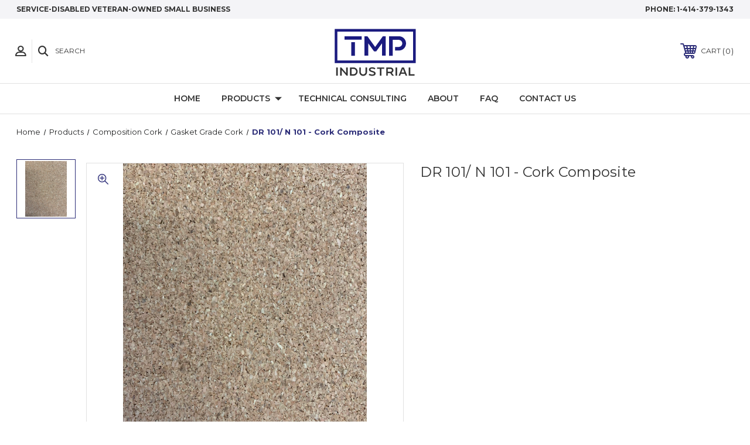

--- FILE ---
content_type: text/html; charset=UTF-8
request_url: https://tmpindustrial.com/dr-101-n-101/
body_size: 11212
content:




<!DOCTYPE html>
<html class="no-js" lang="en">
    <head>
        <title>DR 101/ N 101 - Cork Composite</title>
        <link rel="dns-prefetch preconnect" href="https://cdn11.bigcommerce.com/s-7hen3dmpgn" crossorigin><link rel="dns-prefetch preconnect" href="https://fonts.googleapis.com/" crossorigin><link rel="dns-prefetch preconnect" href="https://fonts.gstatic.com/" crossorigin>
        <meta property="og:url" content="https://tmpindustrial.com/dr-101-n-101/" /><meta property="og:site_name" content="TMP Industrial" /><meta name="keywords" content="cork, cork/rubber, cork-phenolic, cork/nitrile, cork/neoprene, distributor, stock, in-stock, buy online"><meta name="description" content="Gasket grade cork composite for sealing"><link rel='canonical' href='https://tmpindustrial.com/dr-101-n-101/' /><meta name='platform' content='bigcommerce.stencil' /><meta property="og:type" content="product" />
<meta property="og:title" content="DR 101/ N 101 - Cork Composite" />
<meta property="og:description" content="Gasket grade cork composite for sealing" />
<meta property="og:image" content="https://cdn11.bigcommerce.com/s-7hen3dmpgn/products/145/images/389/IMG-4988__78132.1638247984.386.513.jpg?c=1" />
<meta property="pinterest:richpins" content="disabled" />
        
         
        
        
        <!-- BEGIN Preloading first images -->
        
        	<link rel="preload" href="https://cdn11.bigcommerce.com/s-7hen3dmpgn/images/stencil/500x659/products/145/389/IMG-4988__78132.1638247984.jpg?c=1" as="image">
        
        
        
        
        
        <!-- END Preloading first images -->

        <link href="https://cdn11.bigcommerce.com/s-7hen3dmpgn/product_images/tmp_industrial_logo_ICO.jpg?t=1635098069" rel="shortcut icon">
        <meta name="viewport" content="width=device-width, initial-scale=1, maximum-scale=1">

        <!-- ICOMOON LINKS START -->
        <style type="text/css">
            @font-face {
                font-family: 'icomoon';
                src:  url('https://cdn11.bigcommerce.com/s-7hen3dmpgn/stencil/9272e6d0-1742-013a-3045-3e14cfcddb5e/e/18112ca0-5a08-013a-5e7a-4a72fcc96ddc/fonts/icomoon.eot?pdewnu');
                src:  url('https://cdn11.bigcommerce.com/s-7hen3dmpgn/stencil/9272e6d0-1742-013a-3045-3e14cfcddb5e/e/18112ca0-5a08-013a-5e7a-4a72fcc96ddc/fonts/icomoon.eot?pdewnu#iefix') format('embedded-opentype'),
                      url('https://cdn11.bigcommerce.com/s-7hen3dmpgn/stencil/9272e6d0-1742-013a-3045-3e14cfcddb5e/e/18112ca0-5a08-013a-5e7a-4a72fcc96ddc/fonts/icomoon.ttf?pdewnu') format('truetype'),
                      url('https://cdn11.bigcommerce.com/s-7hen3dmpgn/stencil/9272e6d0-1742-013a-3045-3e14cfcddb5e/e/18112ca0-5a08-013a-5e7a-4a72fcc96ddc/fonts/icomoon.woff?pdewnu') format('woff'),
                      url('https://cdn11.bigcommerce.com/s-7hen3dmpgn/stencil/9272e6d0-1742-013a-3045-3e14cfcddb5e/e/18112ca0-5a08-013a-5e7a-4a72fcc96ddc/fonts/icomoon.svg?pdewnu#icomoon') format('svg');
                font-weight: normal;
                font-style: normal;
                font-display: block;
            }
        </style>
        <!-- ICOMOON LINKS END -->

        <script>
            document.documentElement.className = document.documentElement.className.replace('no-js', 'js'); 
        </script>

        <script>
    function browserSupportsAllFeatures() {
        return window.Promise
            && window.fetch
            && window.URL
            && window.URLSearchParams
            && window.WeakMap
            // object-fit support
            && ('objectFit' in document.documentElement.style);
    }

    function loadScript(src) {
        var js = document.createElement('script');
        js.src = src;
        js.onerror = function () {
            console.error('Failed to load polyfill script ' + src);
        };
        document.head.appendChild(js);
    }

    if (!browserSupportsAllFeatures()) {
        loadScript('https://cdn11.bigcommerce.com/s-7hen3dmpgn/stencil/9272e6d0-1742-013a-3045-3e14cfcddb5e/e/18112ca0-5a08-013a-5e7a-4a72fcc96ddc/dist/theme-bundle.polyfills.js');
    }
</script>

        <script>
            window.lazySizesConfig = window.lazySizesConfig || {};
            window.lazySizesConfig.loadMode = 1;
        </script>
        <script async src="https://cdn11.bigcommerce.com/s-7hen3dmpgn/stencil/9272e6d0-1742-013a-3045-3e14cfcddb5e/e/18112ca0-5a08-013a-5e7a-4a72fcc96ddc/dist/theme-bundle.head_async.js"></script>

        <link href="https://fonts.googleapis.com/css?family=Montserrat:400,400i,500,500i,600,600i,700,700i,900,900i%7CPlayfair+Display:400,400i,500,500i,600,600i,700,700i,900,900i&display=swap" rel="stylesheet">
        
        <link data-stencil-stylesheet href="https://cdn11.bigcommerce.com/s-7hen3dmpgn/stencil/9272e6d0-1742-013a-3045-3e14cfcddb5e/e/18112ca0-5a08-013a-5e7a-4a72fcc96ddc/css/theme-f7196370-423b-013d-ab52-3a2f75e1f02b.css" rel="stylesheet">

        <!-- Start Tracking Code for analytics_siteverification -->

<meta name="google-site-verification" content="nHYUUc3tFgLphyzYjcBil8jBBZZBwF-W2UbfrfK2GyQ" />

<!-- End Tracking Code for analytics_siteverification -->


<script src="https://www.google.com/recaptcha/api.js" async defer></script>
<script type="text/javascript">
var BCData = {"product_attributes":{"sku":null,"upc":null,"mpn":null,"gtin":null,"weight":null,"base":true,"image":null,"price":{"price_range":[],"retail_price_range":[]},"stock":null,"instock":true,"stock_message":null,"purchasable":false,"purchasing_message":"","call_for_price_message":""}};
</script>
<script src='https://www.powr.io/powr.js?external-type=bigcommerce' async></script><script src='https://backorder-cdn-v2.grit.software/default-bundle_v2.js' ></script><script>
    
  
    var { productId } = JSON.parse("{\"productId\":145}");
  
    window.token = "eyJ0eXAiOiJKV1QiLCJhbGciOiJFUzI1NiJ9.eyJjaWQiOlsxXSwiY29ycyI6WyJodHRwczovL3RtcGluZHVzdHJpYWwuY29tIl0sImVhdCI6MTc2ODgyNzM5NSwiaWF0IjoxNzY4NjU0NTk1LCJpc3MiOiJCQyIsInNpZCI6MTAwMTk0NTA4Mywic3ViIjoiQkMiLCJzdWJfdHlwZSI6MCwidG9rZW5fdHlwZSI6MX0.1nCWe8S9wd2kCalAStkeWvcVP0ysvRNiop64gZqUczu8GGKeRf6DCrOk1nWBh48FIZyKm0uRKQiSK8kwkPLB5g";
  
    window.productId = productId;

    window.is_restrict_login = "false";
    window.customer_id = "";
</script><script>
 window.storefrontSetting = "{\"backorder_description\":\"This product is on BackOrder and will be shipped in 6-7 weeks\",\"backorder_button_color\":\"\",\"backorder_button_text\":\"Back Order\",\"backorder_button_background_color\":\"\",\"packing_slip_message\":\"Please note that some products are on back order which will be shipping in a later date\",\"cart_message\":\"{backorder_qty} will be backorder\",\"is_inventory_description_enabled\":false,\"in_stock_description\":\"{stock} in stock\",\"inventory_backorder_description\":\"Out of stock, only {salable_qty} available for backorder\",\"low_stock_description\":\"{stock} in stock. Backorder available\",\"low_stock\":5,\"is_mixed_cart_alert_enabled\":false,\"mix_cart_alert\":\"{buying_qty} added to cart, {backorder_qty} will be in Backorder. Please double check your cart before checkout.\",\"installed_time\":\"2022-03-30T19:09:43Z\",\"legacy_installed_time\":\"2022-03-30T19:09:43Z\",\"show_back_in_stock_date\":true,\"buying_over_threshold_message\":\"You're trying to buy {buying_qty} {item_name}, but only {threshold} will be added to the cart, since we only have {threshold} available for Backorder\",\"theme_selectors\":{\"cart\":{\"cartMsg\":\"\",\"cartMsgWrapper\":\"\",\"productContainer\":\"\"},\"compare\":{\"productAddBtn\":\"\",\"productContainer\":\"\",\"productImage\":\"\",\"productsWrapper\":\"\"},\"detail\":{\"backInStockDateFormat\":\"D MMM, YYYY\",\"cardAddBtn\":\"\",\"cardContainer\":\"\",\"inventoryDescriptionContainer\":\"\",\"productAddBtn\":\"\",\"productContainer\":\"\",\"productImage\":\"\",\"shippingDescriptionContainer\":\"\"},\"listing\":{\"productAddBtn\":\"\",\"productContainer\":\"\",\"productImage\":\"\"},\"quickSearch\":{\"productAddBtn\":\"\",\"productContainer\":\"\",\"productImage\":\"\",\"wrapper\":\"\"},\"stockLabel\":{\"detail\":[{\"bgColor\":\"#18de26\",\"label\":\"inStock\",\"text\":\"In Stock\",\"textColor\":\"#FFFFFF\"},{\"bgColor\":\"#f01313\",\"label\":\"outOfStock\",\"text\":\"Out Of Stock\",\"textColor\":\"#FFFFFF\"},{\"bgColor\":\"#784fc4\",\"label\":\"backorder\",\"text\":\"Backorder\",\"textColor\":\"#FFFFFF\"}],\"isEnable\":true}},\"enable\":true,\"channel_id\":1,\"customize_mixed_cart_button\":{},\"hide_backorder_products_from_guests\":false,\"backorder_description_color\":\"\",\"backorder_description_font_size\":\"\",\"is_list_all_backorders\":false,\"format_backorder_items_list_on_order_note\":\"\",\"separator_order_note_backorder_item_character\":\"\"}" 
</script>
<script nonce="">
(function () {
    var xmlHttp = new XMLHttpRequest();

    xmlHttp.open('POST', 'https://bes.gcp.data.bigcommerce.com/nobot');
    xmlHttp.setRequestHeader('Content-Type', 'application/json');
    xmlHttp.send('{"store_id":"1001945083","timezone_offset":"-5.0","timestamp":"2026-01-18T04:59:25.78826100Z","visit_id":"ffe8fd49-4d7e-4d45-8408-a31ff72728a2","channel_id":1}');
})();
</script>

    </head>
    <body class="fashion product">
        
        <svg data-src="https://cdn11.bigcommerce.com/s-7hen3dmpgn/stencil/9272e6d0-1742-013a-3045-3e14cfcddb5e/e/18112ca0-5a08-013a-5e7a-4a72fcc96ddc/img/icon-sprite.svg" class="icons-svg-sprite"></svg>

        <div class="custom-banners top"> 
        <div class="static-banner">
            <div class="container">
                <div class="static-banner-left show">
                        <p>Service-Disabled Veteran-Owned Small Business </p>
                </div>
                <div class="static-banner-right show">
                    <div class="store-number">
                        <span>
                            phone:
                            <a href="tel:1-414-379-1343">1-414-379-1343</a>
                        </span>
                    </div>
                </div>
            </div> 
        </div>
</div>
<header class="header center" sticky="true" role="banner">    
    <div class="container">
        <div class="main-header">
            <a href="#" class="mobileMenu-toggle show" data-mobile-menu-toggle="menu">
                <span class="mobileMenu-toggleIcon">Toggle menu</span>
            </a> 
            <div class="header-middle show">
                    <div class="header-logo header-logo--center logo-image">
                        <a href="https://tmpindustrial.com/" class="header-logo__link">
            <div class="header-logo-image-container">
                <img class="header-logo-image" src="https://cdn11.bigcommerce.com/s-7hen3dmpgn/images/stencil/250x100/tmp_industrial_logo_forbc_1635098069__70440.original.png" alt="TMP Industrial" title="TMP Industrial">
            </div>
</a>
                    </div>
            </div>
            <div class="header-left show">
                <ul class="navUser-section navUser-section--alt">
                    <li class="navUser-item navUser-item--account show">
                        <a class="navUser-action" href="javascript:void(0)">
                            <span class="show myacc-title">my account</span>
                            <span class="icon-profile show theme-icon" data-icon="&#xe913;"></span>
                        </a>
                        <div class="account-dropdown">
                                <a class="navUser-action" href="/login.php">
                                    <span class="icon-lock show theme-icon" data-icon="&#xe907;"></span>
                                    <span class="show">Sign in</span>
                                </a>
                        </div>
                    </li> 
                    <li class="navUser-item navUser-item--search show">
                        <a class="navUser-action navUser-action--quickSearch" href="javascript:void(0)" data-search="quickSearch" aria-controls="quickSearch" aria-expanded="false">
                            <span class="icon-search show theme-icon" data-icon="&#xe90e;"></span>
                            <span class="show">Search</span>
                        </a>
                    </li>
                </ul>
                <div class="dropdown dropdown--quickSearch" id="quickSearch" aria-hidden="true" tabindex="-1" data-prevent-quick-search-close>
                    	<form class="form quick-search" action="/search.php">
        <fieldset class="form-fieldset">
            <div class="form-field">
                <label class="is-srOnly" for=>Search</label>
                <input class="form-input quick-search-input"
                       data-search-quick
                       name="search_query" 
					   id="search_query"
                       data-error-message="Search field cannot be empty."
                       placeholder="Search the store"
                       autocomplete="off"
                >
            </div>
        </fieldset>
    </form>
    <section class="quickSearchResults" data-bind="html: results"></section>
                    </div>
            </div>
            <div class="header-right show">
                <nav class="navUser">
    <ul class="navUser-section navUser-section--alt">
        
        <li class="navUser-item show">
            <a class="navUser-action navUser-item--compare" href="/compare" data-compare-nav>
                <span class="icon-random show theme-icon" data-icon="&#xe914;"></span>
                <span class="show countPill countPill--positive countPill--alt"></span>
            </a>
        </li>
        <li class="navUser-item navUser-item--cart show">
            <a
                class="navUser-action"
                data-cart-preview
                data-dropdown="cart-preview-dropdown"
                data-options="align:right"
                href="/cart.php">
                <span class="icon-shopping-cart show theme-icon" data-icon="&#xe916;"></span>
                <span class="navUser-item-cartLabel show">Cart</span> 
                <span class="countPill cart-quantity show"></span>
            </a>

            <div class="dropdown-menu" id="cart-preview-dropdown" data-dropdown-content aria-hidden="true"></div>
        </li>
    </ul>
</nav>
            </div>
        </div>  
    </div>

    
    <div class="navPages-container" id="menu" data-menu>
        <nav class="navPages">
    <div class="navPages-quickSearch">
        	<form class="form quick-search" action="/search.php">
        <fieldset class="form-fieldset">
            <div class="form-field">
                <label class="is-srOnly" for=>Search</label>
                <input class="form-input quick-search-input"
                       data-search-quick
                       name="search_query" 
					   id="search_query"
                       data-error-message="Search field cannot be empty."
                       placeholder="Search the store"
                       autocomplete="off"
                >
            </div>
        </fieldset>
    </form>
    <section class="quickSearchResults" data-bind="html: results"></section>
        </div>
    <ul class="navPages-list desktop-menu">
        <li class="navPages-item">
            <a class="navPages-action" href="https://tmpindustrial.com/">Home</a>
        </li>
            <li class="navPages-item menu-5-columns">
                <a class=" show navPages-action has-subMenu activePage" href="https://tmpindustrial.com/products/">
   Products 
    <i class="icon navPages-action-moreIcon" aria-hidden="true">
        <span class="icon-multimedia theme-icon" data-icon="&#xe902;"></span>
    </i>
</a> 
<span class="show custom_icon main_icon">
    <i class="icon navPages-action-moreIcon" aria-hidden="true">
        <span class="icon-multimedia theme-icon" data-icon="&#xe902;"></span>
    </i>
</span> 
<div class="navPage-subMenu " id="navPages-23" aria-hidden="true" tabindex="-1">
    <ul class="navPage-subMenu-list level-1 ">
            <li class="navPage-subMenu-item">
                    <a
                        class="show navPage-subMenu-action navPages-action has-subMenu"
                        href="https://tmpindustrial.com/products/composition-cork/">
                       Composition Cork 
                    </a>
                    <span class="show custom_icon sub_icon"> 
                        <i class="icon navPages-action-moreIcon" aria-hidden="true">
                            <span class="icon-multimedia theme-icon" data-icon="&#xe902;"></span>
                        </i>
                    </span>
                    <ul class="navPage-childList" id="navPages-71">
                        <li class="navPage-childList-item">
                                    <a class="navPage-childList-action navPages-action" href="https://tmpindustrial.com/products/composition-cork/aerospace-grade-cork/">Aerospace Grade Cork</a>
                        </li>
                        <li class="navPage-childList-item">
                                    <a class="navPage-childList-action navPages-action" href="https://tmpindustrial.com/products/composition-cork/gasket-grade-cork/">Gasket Grade Cork</a>
                        </li>
                    </ul>
            </li>
            <li class="navPage-subMenu-item">
                    <a
                        class="show navPage-subMenu-action navPages-action has-subMenu"
                        href="https://tmpindustrial.com/products/cork-rubber/">
                       Cork Rubber 
                    </a>
                    <span class="show custom_icon sub_icon"> 
                        <i class="icon navPages-action-moreIcon" aria-hidden="true">
                            <span class="icon-multimedia theme-icon" data-icon="&#xe902;"></span>
                        </i>
                    </span>
                    <ul class="navPage-childList" id="navPages-70">
                        <li class="navPage-childList-item">
                                    <a class="navPage-childList-action navPages-action" href="https://tmpindustrial.com/products/cork-rubber/cork-co-polymer/">Cork/Co-Polymer</a>
                        </li>
                        <li class="navPage-childList-item">
                                    <a class="navPage-childList-action navPages-action" href="https://tmpindustrial.com/products/cork-rubber/cork-neoprene/">Cork/Neoprene</a>
                        </li>
                        <li class="navPage-childList-item">
                                    <a class="navPage-childList-action navPages-action" href="https://tmpindustrial.com/products/cork-rubber/cork-nitrile/">Cork/Nitrile</a>
                        </li>
                    </ul>
            </li>
            <li class="navPage-subMenu-item">
                    <a
                        class="show navPage-subMenu-action navPages-action has-subMenu"
                        href="https://tmpindustrial.com/rubber/">
                       Rubber 
                    </a>
                    <span class="show custom_icon sub_icon"> 
                        <i class="icon navPages-action-moreIcon" aria-hidden="true">
                            <span class="icon-multimedia theme-icon" data-icon="&#xe902;"></span>
                        </i>
                    </span>
                    <ul class="navPage-childList" id="navPages-82">
                        <li class="navPage-childList-item">
                                    <a class="navPage-childList-action navPages-action" href="https://tmpindustrial.com/Masticated/">Masticated</a>
                        </li>
                        <li class="navPage-childList-item">
                                    <a class="navPage-childList-action navPages-action" href="https://tmpindustrial.com/products/rubber/neoprene/">Neoprene</a>
                        </li>
                        <li class="navPage-childList-item">
                                    <a class="navPage-childList-action navPages-action" href="https://tmpindustrial.com/products/rubber/sbr/">SBR</a>
                        </li>
                    </ul>
            </li>
            <li class="navPage-subMenu-item">
                    <a
                        class="show navPage-subMenu-action navPages-action has-subMenu"
                        href="https://tmpindustrial.com/products/silicone/">
                       Silicone 
                    </a>
                    <span class="show custom_icon sub_icon"> 
                        <i class="icon navPages-action-moreIcon" aria-hidden="true">
                            <span class="icon-multimedia theme-icon" data-icon="&#xe902;"></span>
                        </i>
                    </span>
                    <ul class="navPage-childList" id="navPages-86">
                        <li class="navPage-childList-item">
                                    <a class="navPage-childList-action navPages-action" href="https://tmpindustrial.com/products/silicone/corksilicone/">Cork Silicone</a>
                        </li>
                        <li class="navPage-childList-item">
                                    <a class="navPage-childList-action navPages-action" href="https://tmpindustrial.com/products/silicone/siliconefoam/">Silicone Foam</a>
                        </li>
                    </ul>
            </li>
    </ul>
</div>
            </li>
        

             
             
             
	           
	                <div class="navPages-list navPages-dropdown navPages-list-depth-max desktop-menu">
	<li class="navPages-item navPages-dropdown-child">
		    <a class="navPages-action" href="https://tmpindustrial.com/technical-consulting/">Technical Consulting</a>
	</li>
</div>
	           

            


             
             
             
	           
	                <div class="navPages-list navPages-dropdown navPages-list-depth-max desktop-menu">
	<li class="navPages-item navPages-dropdown-child">
		    <a class="navPages-action" href="https://tmpindustrial.com/about/">About</a>
	</li>
</div>
	           

            


             
             
             
	           
	                <div class="navPages-list navPages-dropdown navPages-list-depth-max desktop-menu">
	<li class="navPages-item navPages-dropdown-child">
		    <a class="navPages-action" href="https://tmpindustrial.com/faq/">FAQ</a>
	</li>
</div>
	           

            


             
             
             
	           
	                <div class="navPages-list navPages-dropdown navPages-list-depth-max desktop-menu">
	<li class="navPages-item navPages-dropdown-child">
		    <a class="navPages-action" href="https://tmpindustrial.com/contact-us/">Contact Us</a>
	</li>
</div>
	           

            

			
             

    </ul>
    
    
    <ul class="navPages-list mobile-menu">
        <li class="navPages-item">
            <a class="navPages-action" href="https://tmpindustrial.com/">Home</a>
        </li>
            <li class="navPages-item menu-5-columns">
                <a class=" show navPages-action has-subMenu activePage" href="https://tmpindustrial.com/products/">
   Products 
    <i class="icon navPages-action-moreIcon" aria-hidden="true">
        <span class="icon-multimedia theme-icon" data-icon="&#xe902;"></span>
    </i>
</a> 
<span class="show custom_icon main_icon">
    <i class="icon navPages-action-moreIcon" aria-hidden="true">
        <span class="icon-multimedia theme-icon" data-icon="&#xe902;"></span>
    </i>
</span> 
<div class="navPage-subMenu " id="navPages-23" aria-hidden="true" tabindex="-1">
    <ul class="navPage-subMenu-list level-1 ">
            <li class="navPage-subMenu-item">
                    <a
                        class="show navPage-subMenu-action navPages-action has-subMenu"
                        href="https://tmpindustrial.com/products/composition-cork/">
                       Composition Cork 
                    </a>
                    <span class="show custom_icon sub_icon"> 
                        <i class="icon navPages-action-moreIcon" aria-hidden="true">
                            <span class="icon-multimedia theme-icon" data-icon="&#xe902;"></span>
                        </i>
                    </span>
                    <ul class="navPage-childList" id="navPages-71">
                        <li class="navPage-childList-item">
                                    <a class="navPage-childList-action navPages-action" href="https://tmpindustrial.com/products/composition-cork/aerospace-grade-cork/">Aerospace Grade Cork</a>
                        </li>
                        <li class="navPage-childList-item">
                                    <a class="navPage-childList-action navPages-action" href="https://tmpindustrial.com/products/composition-cork/gasket-grade-cork/">Gasket Grade Cork</a>
                        </li>
                    </ul>
            </li>
            <li class="navPage-subMenu-item">
                    <a
                        class="show navPage-subMenu-action navPages-action has-subMenu"
                        href="https://tmpindustrial.com/products/cork-rubber/">
                       Cork Rubber 
                    </a>
                    <span class="show custom_icon sub_icon"> 
                        <i class="icon navPages-action-moreIcon" aria-hidden="true">
                            <span class="icon-multimedia theme-icon" data-icon="&#xe902;"></span>
                        </i>
                    </span>
                    <ul class="navPage-childList" id="navPages-70">
                        <li class="navPage-childList-item">
                                    <a class="navPage-childList-action navPages-action" href="https://tmpindustrial.com/products/cork-rubber/cork-co-polymer/">Cork/Co-Polymer</a>
                        </li>
                        <li class="navPage-childList-item">
                                    <a class="navPage-childList-action navPages-action" href="https://tmpindustrial.com/products/cork-rubber/cork-neoprene/">Cork/Neoprene</a>
                        </li>
                        <li class="navPage-childList-item">
                                    <a class="navPage-childList-action navPages-action" href="https://tmpindustrial.com/products/cork-rubber/cork-nitrile/">Cork/Nitrile</a>
                        </li>
                    </ul>
            </li>
            <li class="navPage-subMenu-item">
                    <a
                        class="show navPage-subMenu-action navPages-action has-subMenu"
                        href="https://tmpindustrial.com/rubber/">
                       Rubber 
                    </a>
                    <span class="show custom_icon sub_icon"> 
                        <i class="icon navPages-action-moreIcon" aria-hidden="true">
                            <span class="icon-multimedia theme-icon" data-icon="&#xe902;"></span>
                        </i>
                    </span>
                    <ul class="navPage-childList" id="navPages-82">
                        <li class="navPage-childList-item">
                                    <a class="navPage-childList-action navPages-action" href="https://tmpindustrial.com/Masticated/">Masticated</a>
                        </li>
                        <li class="navPage-childList-item">
                                    <a class="navPage-childList-action navPages-action" href="https://tmpindustrial.com/products/rubber/neoprene/">Neoprene</a>
                        </li>
                        <li class="navPage-childList-item">
                                    <a class="navPage-childList-action navPages-action" href="https://tmpindustrial.com/products/rubber/sbr/">SBR</a>
                        </li>
                    </ul>
            </li>
            <li class="navPage-subMenu-item">
                    <a
                        class="show navPage-subMenu-action navPages-action has-subMenu"
                        href="https://tmpindustrial.com/products/silicone/">
                       Silicone 
                    </a>
                    <span class="show custom_icon sub_icon"> 
                        <i class="icon navPages-action-moreIcon" aria-hidden="true">
                            <span class="icon-multimedia theme-icon" data-icon="&#xe902;"></span>
                        </i>
                    </span>
                    <ul class="navPage-childList" id="navPages-86">
                        <li class="navPage-childList-item">
                                    <a class="navPage-childList-action navPages-action" href="https://tmpindustrial.com/products/silicone/corksilicone/">Cork Silicone</a>
                        </li>
                        <li class="navPage-childList-item">
                                    <a class="navPage-childList-action navPages-action" href="https://tmpindustrial.com/products/silicone/siliconefoam/">Silicone Foam</a>
                        </li>
                    </ul>
            </li>
    </ul>
</div>
            </li>
             
             
             
             <li class="navPages-item menu-5-columns">
                        <a class="navPages-action" href="https://tmpindustrial.com/technical-consulting/">Technical Consulting</a>
            </li>

             <li class="navPages-item menu-5-columns">
                        <a class="navPages-action" href="https://tmpindustrial.com/about/">About</a>
            </li>

             <li class="navPages-item menu-5-columns">
                        <a class="navPages-action" href="https://tmpindustrial.com/faq/">FAQ</a>
            </li>

             <li class="navPages-item menu-5-columns">
                        <a class="navPages-action" href="https://tmpindustrial.com/contact-us/">Contact Us</a>
            </li>

             
             

    </ul>
    
    
    <ul class="navPages-list navPages-list--user">
            <li class="navPages-item">
                <a class="navPages-action" href="/login.php">Sign in</a>
            </li>
            <li class="navPages-item">
                            </li>
    </ul>
</nav>
    </div>
</header>
<div class="header_placeholder"></div>
<div data-content-region="header_bottom--global"><div data-layout-id="9840f706-e09c-4022-a430-e4288dc0617f">       <div data-sub-layout-container="9f7e45ca-f08a-41e8-9941-c29cc71629e5" data-layout-name="Layout">
    <style data-container-styling="9f7e45ca-f08a-41e8-9941-c29cc71629e5">
        [data-sub-layout-container="9f7e45ca-f08a-41e8-9941-c29cc71629e5"] {
            box-sizing: border-box;
            display: flex;
            flex-wrap: wrap;
            z-index: 0;
            position: relative;
            height: ;
            padding-top: 0px;
            padding-right: 0px;
            padding-bottom: 0px;
            padding-left: 0px;
            margin-top: 0px;
            margin-right: 0px;
            margin-bottom: 0px;
            margin-left: 0px;
            border-width: 0px;
            border-style: solid;
            border-color: #333333;
        }

        [data-sub-layout-container="9f7e45ca-f08a-41e8-9941-c29cc71629e5"]:after {
            display: block;
            position: absolute;
            top: 0;
            left: 0;
            bottom: 0;
            right: 0;
            background-size: cover;
            z-index: auto;
        }
    </style>

    <div data-sub-layout="06a208ae-ea4d-46ca-b0f3-43f37dabd512">
        <style data-column-styling="06a208ae-ea4d-46ca-b0f3-43f37dabd512">
            [data-sub-layout="06a208ae-ea4d-46ca-b0f3-43f37dabd512"] {
                display: flex;
                flex-direction: column;
                box-sizing: border-box;
                flex-basis: 100%;
                max-width: 100%;
                z-index: 0;
                position: relative;
                height: ;
                padding-top: 0px;
                padding-right: 10.5px;
                padding-bottom: 0px;
                padding-left: 10.5px;
                margin-top: 0px;
                margin-right: 0px;
                margin-bottom: 0px;
                margin-left: 0px;
                border-width: 0px;
                border-style: solid;
                border-color: #333333;
                justify-content: center;
            }
            [data-sub-layout="06a208ae-ea4d-46ca-b0f3-43f37dabd512"]:after {
                display: block;
                position: absolute;
                top: 0;
                left: 0;
                bottom: 0;
                right: 0;
                background-size: cover;
                z-index: auto;
            }
            @media only screen and (max-width: 700px) {
                [data-sub-layout="06a208ae-ea4d-46ca-b0f3-43f37dabd512"] {
                    flex-basis: 100%;
                    max-width: 100%;
                }
            }
        </style>
    </div>
</div>

       <div data-sub-layout-container="f83037fd-15cf-4901-aa7d-10f80fb0d26d" data-layout-name="Layout">
    <style data-container-styling="f83037fd-15cf-4901-aa7d-10f80fb0d26d">
        [data-sub-layout-container="f83037fd-15cf-4901-aa7d-10f80fb0d26d"] {
            box-sizing: border-box;
            display: flex;
            flex-wrap: wrap;
            z-index: 0;
            position: relative;
            height: ;
            padding-top: 0px;
            padding-right: 0px;
            padding-bottom: 0px;
            padding-left: 0px;
            margin-top: 0px;
            margin-right: 0px;
            margin-bottom: 0px;
            margin-left: 0px;
            border-width: 0px;
            border-style: solid;
            border-color: #333333;
        }

        [data-sub-layout-container="f83037fd-15cf-4901-aa7d-10f80fb0d26d"]:after {
            display: block;
            position: absolute;
            top: 0;
            left: 0;
            bottom: 0;
            right: 0;
            background-size: cover;
            z-index: auto;
        }
    </style>

    <div data-sub-layout="c79bc5a5-b22d-4f38-aece-8e12c096de0c">
        <style data-column-styling="c79bc5a5-b22d-4f38-aece-8e12c096de0c">
            [data-sub-layout="c79bc5a5-b22d-4f38-aece-8e12c096de0c"] {
                display: flex;
                flex-direction: column;
                box-sizing: border-box;
                flex-basis: 100%;
                max-width: 100%;
                z-index: 0;
                position: relative;
                height: ;
                padding-top: 0px;
                padding-right: 10.5px;
                padding-bottom: 0px;
                padding-left: 10.5px;
                margin-top: 0px;
                margin-right: 0px;
                margin-bottom: 0px;
                margin-left: 0px;
                border-width: 0px;
                border-style: solid;
                border-color: #333333;
                justify-content: center;
            }
            [data-sub-layout="c79bc5a5-b22d-4f38-aece-8e12c096de0c"]:after {
                display: block;
                position: absolute;
                top: 0;
                left: 0;
                bottom: 0;
                right: 0;
                background-size: cover;
                z-index: auto;
            }
            @media only screen and (max-width: 700px) {
                [data-sub-layout="c79bc5a5-b22d-4f38-aece-8e12c096de0c"] {
                    flex-basis: 100%;
                    max-width: 100%;
                }
            }
        </style>
    </div>
</div>

       <div data-sub-layout-container="4b0dfb22-5174-4608-968d-258fb2ba7bb2" data-layout-name="Layout">
    <style data-container-styling="4b0dfb22-5174-4608-968d-258fb2ba7bb2">
        [data-sub-layout-container="4b0dfb22-5174-4608-968d-258fb2ba7bb2"] {
            box-sizing: border-box;
            display: flex;
            flex-wrap: wrap;
            z-index: 0;
            position: relative;
            height: ;
            padding-top: 0px;
            padding-right: 0px;
            padding-bottom: 0px;
            padding-left: 0px;
            margin-top: 0px;
            margin-right: 0px;
            margin-bottom: 0px;
            margin-left: 0px;
            border-width: 0px;
            border-style: solid;
            border-color: #333333;
        }

        [data-sub-layout-container="4b0dfb22-5174-4608-968d-258fb2ba7bb2"]:after {
            display: block;
            position: absolute;
            top: 0;
            left: 0;
            bottom: 0;
            right: 0;
            background-size: cover;
            z-index: auto;
        }
    </style>

    <div data-sub-layout="def6483f-878d-46f3-872a-ad6452f7109b">
        <style data-column-styling="def6483f-878d-46f3-872a-ad6452f7109b">
            [data-sub-layout="def6483f-878d-46f3-872a-ad6452f7109b"] {
                display: flex;
                flex-direction: column;
                box-sizing: border-box;
                flex-basis: 100%;
                max-width: 100%;
                z-index: 0;
                position: relative;
                height: ;
                padding-top: 0px;
                padding-right: 10.5px;
                padding-bottom: 0px;
                padding-left: 10.5px;
                margin-top: 0px;
                margin-right: 0px;
                margin-bottom: 0px;
                margin-left: 0px;
                border-width: 0px;
                border-style: solid;
                border-color: #333333;
                justify-content: center;
            }
            [data-sub-layout="def6483f-878d-46f3-872a-ad6452f7109b"]:after {
                display: block;
                position: absolute;
                top: 0;
                left: 0;
                bottom: 0;
                right: 0;
                background-size: cover;
                z-index: auto;
            }
            @media only screen and (max-width: 700px) {
                [data-sub-layout="def6483f-878d-46f3-872a-ad6452f7109b"] {
                    flex-basis: 100%;
                    max-width: 100%;
                }
            }
        </style>
    </div>
</div>

</div></div>
<div data-content-region="header_bottom"></div>
        <div class="body" data-currency-code="USD">
     
    <div class="container"> 
    	
    <nav aria-label="Breadcrumb">
    <ol class="breadcrumbs" itemscope itemtype="http://schema.org/BreadcrumbList">
                <li class="breadcrumb " itemprop="itemListElement" itemscope itemtype="http://schema.org/ListItem">
                    <a class="breadcrumb-label"
                       itemprop="item"
                       href="https://tmpindustrial.com/"
                       
                    >
                        <span itemprop="name">Home</span>
                    </a>
                    <meta itemprop="position" content="1" />
                </li>
                <li class="breadcrumb " itemprop="itemListElement" itemscope itemtype="http://schema.org/ListItem">
                    <a class="breadcrumb-label"
                       itemprop="item"
                       href="https://tmpindustrial.com/products/"
                       
                    >
                        <span itemprop="name">Products</span>
                    </a>
                    <meta itemprop="position" content="2" />
                </li>
                <li class="breadcrumb " itemprop="itemListElement" itemscope itemtype="http://schema.org/ListItem">
                    <a class="breadcrumb-label"
                       itemprop="item"
                       href="https://tmpindustrial.com/products/composition-cork/"
                       
                    >
                        <span itemprop="name">Composition Cork</span>
                    </a>
                    <meta itemprop="position" content="3" />
                </li>
                <li class="breadcrumb " itemprop="itemListElement" itemscope itemtype="http://schema.org/ListItem">
                    <a class="breadcrumb-label"
                       itemprop="item"
                       href="https://tmpindustrial.com/products/composition-cork/gasket-grade-cork/"
                       
                    >
                        <span itemprop="name">Gasket Grade Cork</span>
                    </a>
                    <meta itemprop="position" content="4" />
                </li>
                <li class="breadcrumb is-active" itemprop="itemListElement" itemscope itemtype="http://schema.org/ListItem">
                    <a class="breadcrumb-label"
                       itemprop="item"
                       href="https://tmpindustrial.com/dr-101-n-101/"
                       aria-current="page"
                    >
                        <span itemprop="name">DR 101/ N 101 - Cork Composite</span>
                    </a>
                    <meta itemprop="position" content="5" />
                </li>
    </ol>
</nav>

    


    <div itemscope itemtype="http://schema.org/Product">
        

<div class="productView" >
    <section class="productView-details">
        <div class="productView-product"> 
            <h1 class="productView-title" itemprop="name">DR 101/ N 101 - Cork Composite</h1>
            
            
            <div class="price-rating without-price">
	            
                    <div class="productView-price show">
                        
    
    
    
    
         <div class="price-section price-section--saving price saved-price" style="display: none;">
                <span class="price">( saved</span>
                <span data-product-price-saved class="price price--saving">
                    
                </span>
                <span class="price">)</span>
         </div>
                    </div>
                
                

                <div class="productView-rating show">
                </div>
            </div>
        </div>
    </section>

    <section class="productView-images" data-image-gallery style="position: relative;">

   
        <div class="productView-image-main show"  >

			<!--
			<div class="sale-flag-sash" >
	            <span class="sale-text">Sale</span>
	        </div>
	        -->

			
            <span class="icon-zoom-in theme-icon" data-icon="&#xe90f;"></span>
             <figure class="productView-image"
                     data-image-gallery-main
                     data-zoom-image="https://cdn11.bigcommerce.com/s-7hen3dmpgn/images/stencil/1280x1280/products/145/389/IMG-4988__78132.1638247984.jpg?c=1"
                     >
                     
                     <div class="productView-img-container">
                        <a class="fancythumb-img" href="https://cdn11.bigcommerce.com/s-7hen3dmpgn/images/stencil/1280x1280/products/145/389/IMG-4988__78132.1638247984.jpg?c=1" target="_blank" itemprop="image">   

                        <img class="productView-image--default-custom lazyload" data-sizes="auto" src="https://cdn11.bigcommerce.com/s-7hen3dmpgn/stencil/9272e6d0-1742-013a-3045-3e14cfcddb5e/e/18112ca0-5a08-013a-5e7a-4a72fcc96ddc/img/loading.svg" data-src="https://cdn11.bigcommerce.com/s-7hen3dmpgn/images/stencil/500x659/products/145/389/IMG-4988__78132.1638247984.jpg?c=1"
                            alt="DR 101/ N 101 - Cork Composite" title="DR 101/ N 101 - Cork Composite" data-main-image>
                            
                            </a>
                      </div>
             </figure>
        </div>

        <a
            rel="gallery"
            data-fancybox="gallery1"
	        data-options='{"loop" : true}'
            style="display:none;"
            data-caption="DR 101/ N 101 - Cork Composite"
            class="hiddengallery fancybox-hidden-img currentGalleryImage"
            href="https://cdn11.bigcommerce.com/s-7hen3dmpgn/images/stencil/original/products/145/389/IMG-4988__78132.1638247984.jpg" rel="nofollow">
        </a>

            <ul class="show productView-thumbnails ">
                    <li class="" data-thumb-zoom-image="https://cdn11.bigcommerce.com/s-7hen3dmpgn/images/stencil/1280x1280/products/145/389/IMG-4988__78132.1638247984.jpg?c=1?imbypass=on">
                        <a class="productView-thumbnail-link is-active is-main"
                            href=""
                            data-image-gallery-item
                            data-image-gallery-new-image-url="https://cdn11.bigcommerce.com/s-7hen3dmpgn/images/stencil/500x659/products/145/389/IMG-4988__78132.1638247984.jpg?c=1"
                            data-image-gallery-new-image-srcset="https://cdn11.bigcommerce.com/s-7hen3dmpgn/images/stencil/80w/products/145/389/IMG-4988__78132.1638247984.jpg?c=1 80w, https://cdn11.bigcommerce.com/s-7hen3dmpgn/images/stencil/160w/products/145/389/IMG-4988__78132.1638247984.jpg?c=1 160w, https://cdn11.bigcommerce.com/s-7hen3dmpgn/images/stencil/320w/products/145/389/IMG-4988__78132.1638247984.jpg?c=1 320w, https://cdn11.bigcommerce.com/s-7hen3dmpgn/images/stencil/640w/products/145/389/IMG-4988__78132.1638247984.jpg?c=1 640w, https://cdn11.bigcommerce.com/s-7hen3dmpgn/images/stencil/960w/products/145/389/IMG-4988__78132.1638247984.jpg?c=1 960w, https://cdn11.bigcommerce.com/s-7hen3dmpgn/images/stencil/1280w/products/145/389/IMG-4988__78132.1638247984.jpg?c=1 1280w, https://cdn11.bigcommerce.com/s-7hen3dmpgn/images/stencil/1920w/products/145/389/IMG-4988__78132.1638247984.jpg?c=1 1920w, https://cdn11.bigcommerce.com/s-7hen3dmpgn/images/stencil/2560w/products/145/389/IMG-4988__78132.1638247984.jpg?c=1 2560w"
                            data-image-gallery-zoom-image-url="https://cdn11.bigcommerce.com/s-7hen3dmpgn/images/stencil/1280x1280/products/145/389/IMG-4988__78132.1638247984.jpg?c=1"
                            data-link="https://cdn11.bigcommerce.com/s-7hen3dmpgn/images/stencil/original/products/145/389/IMG-4988__78132.1638247984.jpg"
                        >
                        <img src="https://cdn11.bigcommerce.com/s-7hen3dmpgn/images/stencil/100x100/products/145/389/IMG-4988__78132.1638247984.jpg?c=1" alt="DR 101/ N 101 - Cork Composite" title="DR 101/ N 101 - Cork Composite" data-sizes="auto"
    srcset="https://cdn11.bigcommerce.com/s-7hen3dmpgn/images/stencil/80w/products/145/389/IMG-4988__78132.1638247984.jpg?c=1"
data-srcset="https://cdn11.bigcommerce.com/s-7hen3dmpgn/images/stencil/80w/products/145/389/IMG-4988__78132.1638247984.jpg?c=1 80w, https://cdn11.bigcommerce.com/s-7hen3dmpgn/images/stencil/160w/products/145/389/IMG-4988__78132.1638247984.jpg?c=1 160w, https://cdn11.bigcommerce.com/s-7hen3dmpgn/images/stencil/320w/products/145/389/IMG-4988__78132.1638247984.jpg?c=1 320w, https://cdn11.bigcommerce.com/s-7hen3dmpgn/images/stencil/640w/products/145/389/IMG-4988__78132.1638247984.jpg?c=1 640w, https://cdn11.bigcommerce.com/s-7hen3dmpgn/images/stencil/960w/products/145/389/IMG-4988__78132.1638247984.jpg?c=1 960w, https://cdn11.bigcommerce.com/s-7hen3dmpgn/images/stencil/1280w/products/145/389/IMG-4988__78132.1638247984.jpg?c=1 1280w, https://cdn11.bigcommerce.com/s-7hen3dmpgn/images/stencil/1920w/products/145/389/IMG-4988__78132.1638247984.jpg?c=1 1920w, https://cdn11.bigcommerce.com/s-7hen3dmpgn/images/stencil/2560w/products/145/389/IMG-4988__78132.1638247984.jpg?c=1 2560w"

class="lazyload"

 />                        </a>
                    </li>
            </ul>

    </section>

    <section class="productView-details">
	    
	    <div data-content-region="product_below_price"></div> 
	    
        <div class="productView-options">
            <form class="form" method="post" action="" enctype="multipart/form-data"
                  data-cart-item-add>
                <input type="hidden" name="action" value="add">
                <input type="hidden" name="product_id" value="145"/>
                <div data-product-option-change style="display:none;">
                </div>
                <div class="form-field form-field--stock u-hiddenVisually">
                    <label class="form-label form-label--alternate">
                        Current Stock:
                        <span data-product-stock></span>
                    </label>
                </div>
                <div class="product-purchase-section">
                </div>            
            </form>
        </div>

        
            <div class="productView-info">
                <dl class="productView-info-dl" style="display: none;">
                    <dt class="productView-info-name sku-label" style="display: none;">SKU:</dt>
                    <dd class="productView-info-value" data-product-sku itemprop="sku"></dd>
                </dl>
                
                <dl class="productView-info-dl" style="display: none;">
                    <dt class="productView-info-name upc-label" style="display: none;">UPC:</dt>
                    <dd class="productView-info-value" data-product-upc></dd>
                </dl>
                
                    
                    
                
                
                
                

                    <div class="productView-info-bulkPricing">
                                            </div>

            </div>

        <div class="share-links">
                    </div>
    </section>
</div>


<!-- usp section start -->
<div class="product-usp">
    <div class="container">
	<ul class="usp-list">
		<li class="usp-list-item first-usp show">
			<p class="usp-element">
					<img 
					class="show lazyload" 
					data-sizes="auto" 
					src="[data-uri]" 
					data-src="https://cdn11.bigcommerce.com/s-7hen3dmpgn/product_images/uploaded_images/united-states-tmp.png?t=1641164530&amp;_gl=1*ujrsk8*_ga*MTYxNjQ0ODg2MC4xNjI4NjMwMTI2*_ga_WS2VZYPC6G*MTY0MTE1ODY3MC43Mi4xLjE2NDExNjQ5MDEuNTQ." 
					alt="Veteran-Owned" 
					title="Veteran-Owned"
					/>
				<span class="usp-content show">
						<label class="usp-content-main">Veteran-Owned</label>
						<label class="usp-content-sub">We serve you honorably</label>
				</span>
			</p>
		</li>
		<li class="usp-list-item second-usp show">
			<p class="usp-element">
					<img 
					class="show lazyload" 
					data-sizes="auto" 
					src="[data-uri]" 
					data-src="https://cdn11.bigcommerce.com/s-7hen3dmpgn/product_images/uploaded_images/f-secure-tmp.png?t=1641164743&amp;_gl=1*hsafee*_ga*MTYxNjQ0ODg2MC4xNjI4NjMwMTI2*_ga_WS2VZYPC6G*MTY0MTE1ODY3MC43Mi4xLjE2NDExNjQ3NzIuNTc." 
					alt="Safe Payments" 
					title="Safe Payments"
					/>
				<span class="usp-content show">
						<label class="usp-content-main">Safe Payments</label>
						<label class="usp-content-sub">Trusted SSL Protection</label>
				</span>
			</p>
		</li>
		<li class="usp-list-item third-usp show">
			<p class="usp-element">
					<img 
					class="show lazyload" 
					data-sizes="auto" 
					src="[data-uri]" 
					data-src="https://cdn11.bigcommerce.com/s-7hen3dmpgn/product_images/uploaded_images/f-amazing-tmp.png?t=1641164719&amp;_gl=1*hsafee*_ga*MTYxNjQ0ODg2MC4xNjI4NjMwMTI2*_ga_WS2VZYPC6G*MTY0MTE1ODY3MC43Mi4xLjE2NDExNjQ3NzIuNTc." 
					alt="Customer Service" 
					title="Customer Service"
					/>
				<span class="usp-content show">
						<label class="usp-content-main">Customer Service</label>
						<label class="usp-content-sub">We take care of you</label>
				</span>
			</p>
		</li>
	</ul>
</div>
</div>
<!-- usp section end -->

<div data-content-region="product_above_content"></div>

<article class="productView-description" itemprop="description">
        <ul class="tabs" data-tab>
    <li class="tab is-active">
        <a class="tab-title" href="#tab-description">
          <span class="icon-Description show theme-icon" data-icon="&#xe90a;"></span>
          <span class="show">Product Description</span>
        </a>
    </li> 
        <li class="tab">
            <a class="tab-title" href="#tab-specifications">
              <span class="icon-brand show theme-icon" data-icon="&#xe909;"></span>
              <span class="show">Specifications</span>
            </a>
        </li> 
</ul>
<div class="tabs-contents">
    <div class="tab-content is-active" id="tab-description">
        <ul>
<li><font color="#000000"><span>DR-101/N-101 cork composite blend is a high-quality, 10/20 mesh granule size, gasket grade cork blend. Available in rolls (DR-101) as well as in sheets (N-101)</span></font></li>
<li><font color="#000000"><span>Applications: Cushioning Materials, Felt Replacement Materials, Gear Boxes, Mirror &amp; Lens Cushioning Materials, Thermal Barrier Materials, Highly compressible for low pressure gasket and seal applications. Recommended for lining and facing material, sporting goods, bulletin boards, and die cut parts</span></font></li>
<li><font color="#000000"><span>Meets Specifications: ASTM F104 F217000RT MIL-G-12803 P2128A HH-C-576b, Class 1, Type II</span></font></li>
<li><font color="#000000"><span>Competitive grades: </span></font></li>
</ul>
<p><font color="#000000"><span>DR-101/N-101 cork composite blend is a high-quality, 10/20 mesh granule size, gasket grade cork blend. Available in rolls (DR-101) as well as in sheets (N-101). Applications: Cushioning Materials, Felt Replacement Materials, Gear Boxes, Mirror &amp; Lens Cushioning Materials, Thermal Barrier Materials, Highly compressible for low pressure gasket and seal applications. Recommended for lining and facing material, sporting goods, bulletin boards, and die cut parts. Meets Specifications: ASTM F104 F217000RT MIL-G-12803 P2128A HH-C-576b, Class 1, Type II</span></font></p>
    </div>
      <div class="tab-content" id="tab-specifications">
         
            <dl class="productView-info-dl">
               <dt class="productView-info-name">Spec Sheet:</dt>
               <dd class="productView-info-value"><a href="https://store-7hen3dmpgn.mybigcommerce.com/content/N101DR101_TechManual.pdf">Spec Sheet</a></dd>
            </dl>
         
      </div>
</div>
</article>

<div id="previewModal" class="modal modal--large" data-reveal>
    <a href="#" class="modal-close" aria-label="Close" role="button">
        <span aria-hidden="true">&#215;</span>
    </a>
    <div class="modal-content"></div>
    <div class="loadingOverlay"></div>
</div>

        <div data-content-region="product_below_content"></div>

        <!-- related products section start -->
<!-- related products section end -->

<!-- customer also section start -->
<!-- customer also section end -->
    </div>

    </div>
    <div id="modal" class="modal" data-reveal data-prevent-quick-search-close>
    <a href="#" class="modal-close" aria-label="Close" role="button">
        <span aria-hidden="true">&#215;</span>
    </a>
    <div class="modal-content"></div>
    <div class="loadingOverlay"></div>
</div>
    <div id="alert-modal" class="modal modal--alert modal--small" data-reveal data-prevent-quick-search-close>
    <div class="swal2-icon swal2-error swal2-icon-show"><span class="swal2-x-mark"><span class="swal2-x-mark-line-left"></span><span class="swal2-x-mark-line-right"></span></span></div>

    <div class="modal-content"></div>

    <div class="button-container"><button type="button" class="confirm button" data-reveal-close>OK</button></div>
</div>
</div>
 
        <div class="footer-logo">
        <div class="header-logo logo-image">
            <a href="https://tmpindustrial.com/" class="header-logo__link">
            <div class="header-logo-image-container">
                <img class="header-logo-image" src="https://cdn11.bigcommerce.com/s-7hen3dmpgn/images/stencil/250x100/tmp_industrial_logo_forbc_1635098069__70440.original.png" alt="TMP Industrial" title="TMP Industrial">
            </div>
</a>
        </div>
</div>

<footer class="footer" role="contentinfo">
    <div class="container">
        <div class="footer-content">
            <div class="footer-content-left show">
                <ul>
                    <li>
                        <a href="/privacy-policy/">Privacy Policy</a>
                    </li>
                    <li>
                        <a href="/terms-conditions/">Terms &amp; Conditions</a>
                    </li>
                    <li>
                        <a href="/shipping-returns/">Shipping &amp; Returns</a>
                    </li>
                </ul>
            </div>
            <div class="footer-content-middle show">
                <div class="footer-subcontent-middle">
                    <div class="theme-social-icons">
                         
                    </div>
                    
	                <div class="theme-payment show">
	                        <div class="footer-payment-icons">
        <span class="show">
            <svg class="footer-payment-icon"><use xlink:href="#icon-logo-visa"></use></svg>    
        </span>
        <span class="show">
            <svg class="footer-payment-icon"><use xlink:href="#icon-logo-mastercard"></use></svg>
        </span>
        <span class="show">
            <svg class="footer-payment-icon"><use xlink:href="#icon-logo-amex"></use></svg>    
        </span>
        
    </div>
	                </div>
	                
	                <div data-content-region="ssl_site_seal--global"><div data-layout-id="28dda6a8-74a5-4653-90ed-095baf33475c">       <div data-sub-layout-container="a642fea0-14ed-4886-8a1b-71e34053b94e" data-layout-name="Layout">
    <style data-container-styling="a642fea0-14ed-4886-8a1b-71e34053b94e">
        [data-sub-layout-container="a642fea0-14ed-4886-8a1b-71e34053b94e"] {
            box-sizing: border-box;
            display: flex;
            flex-wrap: wrap;
            z-index: 0;
            position: relative;
            height: ;
            padding-top: 0px;
            padding-right: 0px;
            padding-bottom: 0px;
            padding-left: 0px;
            margin-top: 0px;
            margin-right: 0px;
            margin-bottom: 0px;
            margin-left: 0px;
            border-width: 0px;
            border-style: solid;
            border-color: #333333;
        }

        [data-sub-layout-container="a642fea0-14ed-4886-8a1b-71e34053b94e"]:after {
            display: block;
            position: absolute;
            top: 0;
            left: 0;
            bottom: 0;
            right: 0;
            background-size: cover;
            z-index: auto;
        }
    </style>

    <div data-sub-layout="27ae233e-75e7-4bcd-a5f1-b48212e4744d">
        <style data-column-styling="27ae233e-75e7-4bcd-a5f1-b48212e4744d">
            [data-sub-layout="27ae233e-75e7-4bcd-a5f1-b48212e4744d"] {
                display: flex;
                flex-direction: column;
                box-sizing: border-box;
                flex-basis: 100%;
                max-width: 100%;
                z-index: 0;
                position: relative;
                height: ;
                padding-top: 0px;
                padding-right: 10.5px;
                padding-bottom: 0px;
                padding-left: 10.5px;
                margin-top: 0px;
                margin-right: 0px;
                margin-bottom: 0px;
                margin-left: 0px;
                border-width: 0px;
                border-style: solid;
                border-color: #333333;
                justify-content: center;
            }
            [data-sub-layout="27ae233e-75e7-4bcd-a5f1-b48212e4744d"]:after {
                display: block;
                position: absolute;
                top: 0;
                left: 0;
                bottom: 0;
                right: 0;
                background-size: cover;
                z-index: auto;
            }
            @media only screen and (max-width: 700px) {
                [data-sub-layout="27ae233e-75e7-4bcd-a5f1-b48212e4744d"] {
                    flex-basis: 100%;
                    max-width: 100%;
                }
            }
        </style>
        <div data-widget-id="25331a14-3ee4-4c3e-8d73-c4ddda0325f8" data-placement-id="66e4370b-94e2-48da-8ab9-fd55afb7112d" data-placement-status="ACTIVE"><style>
  .sd-spacer-25331a14-3ee4-4c3e-8d73-c4ddda0325f8 {
    height: 6px;
  }
</style>

<div class="sd-spacer-25331a14-3ee4-4c3e-8d73-c4ddda0325f8">
</div>
</div>
    </div>
</div>

       <div data-sub-layout-container="497946fc-b90d-4297-80f4-b65ba0ae7297" data-layout-name="Layout">
    <style data-container-styling="497946fc-b90d-4297-80f4-b65ba0ae7297">
        [data-sub-layout-container="497946fc-b90d-4297-80f4-b65ba0ae7297"] {
            box-sizing: border-box;
            display: flex;
            flex-wrap: wrap;
            z-index: 0;
            position: relative;
            height: ;
            padding-top: 0px;
            padding-right: 0px;
            padding-bottom: 0px;
            padding-left: 0px;
            margin-top: 0px;
            margin-right: 0px;
            margin-bottom: 0px;
            margin-left: 0px;
            border-width: 0px;
            border-style: solid;
            border-color: #333333;
        }

        [data-sub-layout-container="497946fc-b90d-4297-80f4-b65ba0ae7297"]:after {
            display: block;
            position: absolute;
            top: 0;
            left: 0;
            bottom: 0;
            right: 0;
            background-size: cover;
            z-index: auto;
        }
    </style>

    <div data-sub-layout="34142079-40d9-4695-88d6-252b85c52525">
        <style data-column-styling="34142079-40d9-4695-88d6-252b85c52525">
            [data-sub-layout="34142079-40d9-4695-88d6-252b85c52525"] {
                display: flex;
                flex-direction: column;
                box-sizing: border-box;
                flex-basis: 100%;
                max-width: 100%;
                z-index: 0;
                position: relative;
                height: ;
                padding-top: 0px;
                padding-right: 10.5px;
                padding-bottom: 0px;
                padding-left: 10.5px;
                margin-top: 0px;
                margin-right: 0px;
                margin-bottom: 0px;
                margin-left: 0px;
                border-width: 0px;
                border-style: solid;
                border-color: #333333;
                justify-content: center;
            }
            [data-sub-layout="34142079-40d9-4695-88d6-252b85c52525"]:after {
                display: block;
                position: absolute;
                top: 0;
                left: 0;
                bottom: 0;
                right: 0;
                background-size: cover;
                z-index: auto;
            }
            @media only screen and (max-width: 700px) {
                [data-sub-layout="34142079-40d9-4695-88d6-252b85c52525"] {
                    flex-basis: 100%;
                    max-width: 100%;
                }
            }
        </style>
        <div data-widget-id="33ede721-a832-487e-9f0a-60f2f8da7e48" data-placement-id="f0f0efca-e2b9-4e13-b43c-a5160ab87cbc" data-placement-status="ACTIVE"><div class="klaviyo-form-XfYG8v"></div>
</div>
    </div>
</div>

</div></div>
                </div>
            </div>
            <div class="footer-content-right show">
                <div class="theme-address show">
                    <address>6613 W. Mill Road<br>
Milwaukee, WI 53218</address>
                </div>
                
                
                <div class="theme-address footer-phone show">
                	<address>
                	
                	<svg enable-background="new 0 0 139 139" height="18px" id="Phone" version="1.1" viewBox="0 0 139 139" width="18px" xml:space="preserve" xmlns="http://www.w3.org/2000/svg" xmlns:xlink="http://www.w3.org/1999/xlink"><path d="M67.317,81.952c-9.284-7.634-15.483-17.054-18.742-22.414l-2.431-4.583c0.85-0.912,7.332-7.853,10.141-11.619  c3.53-4.729-1.588-9-1.588-9S40.296,19.933,37.014,17.076c-3.282-2.861-7.06-1.272-7.06-1.272  c-6.898,4.457-14.049,8.332-14.478,26.968C15.46,60.22,28.705,78.216,43.028,92.148c14.346,15.734,34.043,31.504,53.086,31.486  c18.634-0.425,22.508-7.575,26.965-14.473c0,0,1.59-3.775-1.268-7.06c-2.86-3.284-17.265-17.688-17.265-17.688  s-4.268-5.119-8.998-1.586c-3.525,2.635-9.855,8.496-11.38,9.917C84.171,92.749,73.582,87.104,67.317,81.952z"/></svg>
                	
                	<a href="tel:414-379-1343">414-379-1343</a>
                	
                	</address>
                </div>
                
                <div class="theme-address footer-email show">
	                
                	<address>
                	
                	<svg height="16px" enable-background:"new 0 0 16 16" version="1.1" viewBox="0 0 16 16" width="16px" xml:space="preserve" xmlns="http://www.w3.org/2000/svg" xmlns:xlink="http://www.w3.org/1999/xlink"><path d="M8,10c-0.266,0-0.5-0.094-1-0.336L0,6v7c0,0.55,0.45,1,1,1h14c0.55,0,1-0.45,1-1V6L9,9.664C8.5,9.906,8.266,10,8,10z M15,2  H1C0.45,2,0,2.45,0,3v0.758l8,4.205l8-4.205V3C16,2.45,15.55,2,15,2z"/></svg>

                	<a href="mailto:info@tmpindustrial.com">info@tmpindustrial.com</a>
                	
                	</address>
                </div>


            </div>
        </div>
    </div>
</footer>

<div class="bottom-footer">
    <div class="container">
        <p>
             &copy; 2026 TMP Industrial 
            
             All rights reserved. 
             | <a class="footer-sitemap" href="/sitemap.php">Sitemap</a> 
        </p>
    </div>
</div>

        <script>window.__webpack_public_path__ = "https://cdn11.bigcommerce.com/s-7hen3dmpgn/stencil/9272e6d0-1742-013a-3045-3e14cfcddb5e/e/18112ca0-5a08-013a-5e7a-4a72fcc96ddc/dist/";</script>
        <script src="https://cdn11.bigcommerce.com/s-7hen3dmpgn/stencil/9272e6d0-1742-013a-3045-3e14cfcddb5e/e/18112ca0-5a08-013a-5e7a-4a72fcc96ddc/dist/theme-bundle.main.js"></script>
        <script>
            window.stencilBootstrap("product", "{\"productId\":145,\"zoomSize\":\"1280x1280\",\"productSize\":\"500x659\",\"showAdminBar\":true,\"genericError\":\"Oops! Something went wrong.\",\"maintenanceModeSettings\":[],\"adminBarLanguage\":\"{\\\"locale\\\":\\\"en\\\",\\\"locales\\\":{\\\"admin.maintenance_header\\\":\\\"en\\\",\\\"admin.maintenance_tooltip\\\":\\\"en\\\",\\\"admin.maintenance_showstore_link\\\":\\\"en\\\",\\\"admin.prelaunch_header\\\":\\\"en\\\",\\\"admin.page_builder_link\\\":\\\"en\\\"},\\\"translations\\\":{\\\"admin.maintenance_header\\\":\\\"Your store is down for maintenance.\\\",\\\"admin.maintenance_tooltip\\\":\\\"Only administrators can view the store at the moment. Visit your control panel settings page to disable maintenance mode.\\\",\\\"admin.maintenance_showstore_link\\\":\\\"Click here to see what your visitors will see.\\\",\\\"admin.prelaunch_header\\\":\\\"Your storefront is private. Share your site with preview code:\\\",\\\"admin.page_builder_link\\\":\\\"Design this page in Page Builder\\\"}}\",\"urls\":{\"home\":\"https://tmpindustrial.com/\",\"account\":{\"index\":\"/account.php\",\"orders\":{\"all\":\"/account.php?action=order_status\",\"completed\":\"/account.php?action=view_orders\",\"save_new_return\":\"/account.php?action=save_new_return\"},\"update_action\":\"/account.php?action=update_account\",\"returns\":\"/account.php?action=view_returns\",\"addresses\":\"/account.php?action=address_book\",\"inbox\":\"/account.php?action=inbox\",\"send_message\":\"/account.php?action=send_message\",\"add_address\":\"/account.php?action=add_shipping_address\",\"wishlists\":{\"all\":\"/wishlist.php\",\"add\":\"/wishlist.php?action=addwishlist\",\"edit\":\"/wishlist.php?action=editwishlist\",\"delete\":\"/wishlist.php?action=deletewishlist\"},\"details\":\"/account.php?action=account_details\",\"recent_items\":\"/account.php?action=recent_items\"},\"brands\":\"https://tmpindustrial.com/brands/\",\"gift_certificate\":{\"purchase\":\"/giftcertificates.php\",\"redeem\":\"/giftcertificates.php?action=redeem\",\"balance\":\"/giftcertificates.php?action=balance\"},\"auth\":{\"login\":\"/login.php\",\"check_login\":\"/login.php?action=check_login\",\"create_account\":\"/login.php?action=create_account\",\"save_new_account\":\"/login.php?action=save_new_account\",\"forgot_password\":\"/login.php?action=reset_password\",\"send_password_email\":\"/login.php?action=send_password_email\",\"save_new_password\":\"/login.php?action=save_new_password\",\"logout\":\"/login.php?action=logout\"},\"product\":{\"post_review\":\"/postreview.php\"},\"cart\":\"/cart.php\",\"checkout\":{\"single_address\":\"/checkout\",\"multiple_address\":\"/checkout.php?action=multiple\"},\"rss\":{\"products\":[]},\"contact_us_submit\":\"/pages.php?action=sendContactForm\",\"search\":\"/search.php\",\"compare\":\"/compare\",\"sitemap\":\"/sitemap.php\",\"subscribe\":{\"action\":\"/subscribe.php\"}},\"secureBaseUrl\":\"https://tmpindustrial.com\",\"cartId\":null,\"channelId\":1,\"template\":\"pages/product\",\"bearerToken\":\"eyJ0eXAiOiJKV1QiLCJhbGciOiJFUzI1NiJ9.eyJjaWQiOlsxXSwiY29ycyI6WyJodHRwczovL3RtcGluZHVzdHJpYWwuY29tIl0sImVhdCI6MTc2ODgyNzM5NSwiaWF0IjoxNzY4NjU0NTk1LCJpc3MiOiJCQyIsInNpZCI6MTAwMTk0NTA4Mywic3ViIjoiQkMiLCJzdWJfdHlwZSI6MCwidG9rZW5fdHlwZSI6MX0.1nCWe8S9wd2kCalAStkeWvcVP0ysvRNiop64gZqUczu8GGKeRf6DCrOk1nWBh48FIZyKm0uRKQiSK8kwkPLB5g\",\"showSwatch\":false}").load();
        </script>

        <script type="text/javascript" src="https://cdn11.bigcommerce.com/shared/js/csrf-protection-header-5eeddd5de78d98d146ef4fd71b2aedce4161903e.js"></script>
<script type="text/javascript" src="https://cdn11.bigcommerce.com/r-098fe5f4938830d40a5d5433badac2d4c1c010f5/javascript/visitor_stencil.js"></script>

    </body>
</html>


--- FILE ---
content_type: application/javascript; charset=UTF-8
request_url: https://cdn11.bigcommerce.com/s-7hen3dmpgn/stencil/9272e6d0-1742-013a-3045-3e14cfcddb5e/e/18112ca0-5a08-013a-5e7a-4a72fcc96ddc/dist/theme-bundle.chunk.2.js
body_size: 3418
content:
(window.webpackJsonp=window.webpackJsonp||[]).push([[2],{251:function(e,t,n){"use strict";n.r(t),function(e){n.d(t,"default",(function(){return s}));var i=n(79),r=n(644),a=n(38),o=n(158),u=n(645),c=n(543);var s=function(t){var n,i;function s(n){var i;return(i=t.call(this,n)||this).url=window.location.href,i.$reviewLink=e('[data-reveal-id="modal-review-form"]'),i.$bulkPricingLink=e('[data-reveal-id="modal-bulk-pricing"]'),i}i=t,(n=s).prototype=Object.create(i.prototype),n.prototype.constructor=n,n.__proto__=i;var f=s.prototype;return f.onReady=function(){var t,n=this;e(document).on("close.fndtn.reveal",(function(){-1!==n.url.indexOf("#write_review")&&"function"==typeof window.history.replaceState&&window.history.replaceState(null,document.title,window.location.pathname)})),Object(a.b)(),this.productDetails=new o.a(e(".productView"),this.context,window.BCData.product_attributes),this.productDetails.setProductVariant(),Object(u.a)();var i=Object(c.b)(".writeReview-form"),s=new r.a(i);e("body").on("click",'[data-reveal-id="modal-review-form"]',(function(){t=s.registerValidation(n.context)})),i.on("submit",(function(){return!!t&&(t.performCheck(),t.areAll("valid"))})),this.productReviewHandler(),this.bulkPricingHandler(),"product-reviews"==window.location.href.split("#")[1]&&(e(".tab").removeClass("is-active"),e(".productView-reviewTabLink").parent().addClass("is-active"),e(".productView-reviewTabLink").attr("aria-selected",!0),e(".productView-reviewTabLink").attr("tabindex",0),e(".tab-content").removeClass("is-active"),e(".productReviews").parent().addClass("is-active"),e("html, body").animate({scrollTop:e(".productView-description").offset().top-180},2e3))},f.productReviewHandler=function(){-1!==this.url.indexOf("#write_review")&&this.$reviewLink.trigger("click")},f.bulkPricingHandler=function(){-1!==this.url.indexOf("#bulk_pricing")&&this.$bulkPricingLink.trigger("click")},s}(i.a)}.call(this,n(1))},541:function(e,t){e.exports=function(e){return e}},542:function(e,t,n){"use strict";t.a={email:function(e){return/^.+@.+\..+/.test(e)},password:function(e){return this.notEmpty(e)},notEmpty:function(e){return e.length>0}}},543:function(e,t,n){"use strict";(function(e){n.d(t,"b",(function(){return l})),n.d(t,"a",(function(){return p})),n.d(t,"c",(function(){return v}));var i=n(544),r=n.n(i),a=n(548),o=n.n(a),u=n(546),c=n.n(u),s=n(146),f=n(542),d=["input","select","textarea"];function l(t,n){void 0===n&&(n={});var i=e(t),a=i.find(d.join(", ")),u=n.formFieldClass,s=void 0===u?"form-field":u;return a.each((function(t,n){!function(t,n){var i,a=e(t),u=a.parent("."+n),s=a.prop("tagName").toLowerCase(),f=n+"--"+s;if("input"===s){var d=a.prop("type");c()(["radio","checkbox","submit"],d)?f=n+"--"+o()(d):i=""+f+r()(d)}u.addClass(f).addClass(i)}(n,s)})),i}function v(t){var n={type:"hidden",name:"FormFieldIsText"+function(e){var t=e.prop("name").match(/(\[.*\])/);return t&&0!==t.length?t[0]:""}(t),value:"1"};t.after(e("<input />",n))}var p={setEmailValidation:function(e,t){t&&e.add({selector:t,validate:function(e,t){e(f.a.email(t))},errorMessage:"You must enter a valid email."})},setPasswordValidation:function(t,n,i,r,a){var o=e(n),u=[{selector:n,validate:function(e,t){var n=t.length;if(a)return e(!0);e(n)},errorMessage:"You must enter a password."},{selector:n,validate:function(e,t){var n=t.match(new RegExp(r.alpha))&&t.match(new RegExp(r.numeric))&&t.length>=r.minlength;if(a&&0===t.length)return e(!0);e(n)},errorMessage:r.error},{selector:i,validate:function(e,t){var n=t.length;if(a)return e(!0);e(n)},errorMessage:"You must enter a password."},{selector:i,validate:function(e,t){e(t===o.val())},errorMessage:"Your passwords do not match."}];t.add(u)},setMinMaxPriceValidation:function(e,t){var n=t.errorSelector,i=t.fieldsetSelector,r=t.formSelector,a=t.maxPriceSelector,o=t.minPriceSelector;e.configure({form:r,preventSubmit:!0,successClass:"_"}),e.add({errorMessage:"Min price must be less than max. price.",selector:o,validate:"min-max:"+o+":"+a}),e.add({errorMessage:"Min price must be less than max. price.",selector:a,validate:"min-max:"+o+":"+a}),e.add({errorMessage:"Max. price is required.",selector:a,validate:"presence"}),e.add({errorMessage:"Min. price is required.",selector:o,validate:"presence"}),e.add({errorMessage:"Input must be greater than 0.",selector:[o,a],validate:"min-number:0"}),e.setMessageOptions({selector:[o,a],parent:i,errorSpan:n})},setStateCountryValidation:function(e,t){t&&e.add({selector:t,validate:"presence",errorMessage:"The 'State/Province' field cannot be blank."})},cleanUpStateValidation:function(t){var n=e('[data-type="'+t.data("fieldType")+'"]');Object.keys(s.a.classes).forEach((function(e){n.hasClass(s.a.classes[e])&&n.removeClass(s.a.classes[e])}))}}}).call(this,n(1))},544:function(e,t,n){var i=n(541),r=n(551);e.exports=function(e){return r(i(e).toLowerCase())}},545:function(e,t){var n=RegExp("[\\u200d\\ud800-\\udfff\\u0300-\\u036f\\ufe20-\\ufe2f\\u20d0-\\u20ff\\ufe0e\\ufe0f]");e.exports=function(e){return n.test(e)}},546:function(e,t,n){var i=n(549);e.exports=function(e,t){return!!(null==e?0:e.length)&&i(e,t,0)>-1}},548:function(e,t,n){var i=n(544),r=n(558)((function(e,t,n){return t=t.toLowerCase(),e+(n?i(t):t)}));e.exports=r},549:function(e,t){e.exports=function(e,t,n){for(var i=n-1,r=e.length;++i<r;)if(e[i]===t)return i;return-1}},551:function(e,t,n){var i=n(552)("toUpperCase");e.exports=i},552:function(e,t,n){var i=n(553),r=n(545),a=n(555),o=n(541);e.exports=function(e){return function(t){t=o(t);var n=r(t)?a(t):void 0,u=n?n[0]:t.charAt(0),c=n?i(n,1).join(""):t.slice(1);return u[e]()+c}}},553:function(e,t,n){var i=n(554);e.exports=function(e,t,n){var r=e.length;return n=void 0===n?r:n,!t&&n>=r?e:i(e,t,n)}},554:function(e,t){e.exports=function(e,t,n){var i=-1,r=e.length;t<0&&(t=-t>r?0:r+t),(n=n>r?r:n)<0&&(n+=r),r=t>n?0:n-t>>>0,t>>>=0;for(var a=Array(r);++i<r;)a[i]=e[i+t];return a}},555:function(e,t,n){var i=n(556),r=n(545),a=n(557);e.exports=function(e){return r(e)?a(e):i(e)}},556:function(e,t){e.exports=function(e){return e.split("")}},557:function(e,t){var n="[\\ud800-\\udfff]",i="[\\u0300-\\u036f\\ufe20-\\ufe2f\\u20d0-\\u20ff]",r="\\ud83c[\\udffb-\\udfff]",a="[^\\ud800-\\udfff]",o="(?:\\ud83c[\\udde6-\\uddff]){2}",u="[\\ud800-\\udbff][\\udc00-\\udfff]",c="(?:"+i+"|"+r+")"+"?",s="[\\ufe0e\\ufe0f]?"+c+("(?:\\u200d(?:"+[a,o,u].join("|")+")[\\ufe0e\\ufe0f]?"+c+")*"),f="(?:"+[a+i+"?",i,o,u,n].join("|")+")",d=RegExp(r+"(?="+r+")|"+f+s,"g");e.exports=function(e){return e.match(d)||[]}},558:function(e,t,n){var i=n(559),r=n(560),a=n(561),o=RegExp("['’]","g");e.exports=function(e){return function(t){return i(a(r(t).replace(o,"")),e,"")}}},559:function(e,t){e.exports=function(e,t,n,i){var r=-1,a=null==e?0:e.length;for(i&&a&&(n=e[++r]);++r<a;)n=t(n,e[r],r,e);return n}},560:function(e,t){e.exports=function(e){return e}},561:function(e,t,n){var i=n(562),r=n(563),a=n(541),o=n(564);e.exports=function(e,t,n){return e=a(e),void 0===(t=n?void 0:t)?r(e)?o(e):i(e):e.match(t)||[]}},562:function(e,t){var n=/[^\x00-\x2f\x3a-\x40\x5b-\x60\x7b-\x7f]+/g;e.exports=function(e){return e.match(n)||[]}},563:function(e,t){var n=/[a-z][A-Z]|[A-Z]{2}[a-z]|[0-9][a-zA-Z]|[a-zA-Z][0-9]|[^a-zA-Z0-9 ]/;e.exports=function(e){return n.test(e)}},564:function(e,t){var n="\\xac\\xb1\\xd7\\xf7\\x00-\\x2f\\x3a-\\x40\\x5b-\\x60\\x7b-\\xbf\\u2000-\\u206f \\t\\x0b\\f\\xa0\\ufeff\\n\\r\\u2028\\u2029\\u1680\\u180e\\u2000\\u2001\\u2002\\u2003\\u2004\\u2005\\u2006\\u2007\\u2008\\u2009\\u200a\\u202f\\u205f\\u3000",i="["+n+"]",r="\\d+",a="[\\u2700-\\u27bf]",o="[a-z\\xdf-\\xf6\\xf8-\\xff]",u="[^\\ud800-\\udfff"+n+r+"\\u2700-\\u27bfa-z\\xdf-\\xf6\\xf8-\\xffA-Z\\xc0-\\xd6\\xd8-\\xde]",c="(?:\\ud83c[\\udde6-\\uddff]){2}",s="[\\ud800-\\udbff][\\udc00-\\udfff]",f="[A-Z\\xc0-\\xd6\\xd8-\\xde]",d="(?:"+o+"|"+u+")",l="(?:"+f+"|"+u+")",v="(?:[\\u0300-\\u036f\\ufe20-\\ufe2f\\u20d0-\\u20ff]|\\ud83c[\\udffb-\\udfff])?",p="[\\ufe0e\\ufe0f]?"+v+("(?:\\u200d(?:"+["[^\\ud800-\\udfff]",c,s].join("|")+")[\\ufe0e\\ufe0f]?"+v+")*"),h="(?:"+[a,c,s].join("|")+")"+p,x=RegExp([f+"?"+o+"+(?:['’](?:d|ll|m|re|s|t|ve))?(?="+[i,f,"$"].join("|")+")",l+"+(?:['’](?:D|LL|M|RE|S|T|VE))?(?="+[i,f+d,"$"].join("|")+")",f+"?"+d+"+(?:['’](?:d|ll|m|re|s|t|ve))?",f+"+(?:['’](?:D|LL|M|RE|S|T|VE))?","\\d*(?:1ST|2ND|3RD|(?![123])\\dTH)(?=\\b|[a-z_])","\\d*(?:1st|2nd|3rd|(?![123])\\dth)(?=\\b|[A-Z_])",r,h].join("|"),"g");e.exports=function(e){return e.match(x)||[]}},644:function(e,t,n){"use strict";(function(e){n.d(t,"a",(function(){return o}));var i=n(146),r=n(38),a=n(542),o=function(){function t(t){this.validator=Object(i.a)({submit:t.find('input[type="submit"]')}),this.$reviewsContent=e("#product-reviews"),this.$collapsible=e("[data-collapsible]",this.$reviewsContent),this.initLinkBind(),this.injectPaginationLink(),this.collapseReviews()}var n=t.prototype;return n.initLinkBind=function(){var t=this,n=e("#productReviews-content",this.$reviewsContent);e(".productView-reviewLink").on("click",(function(){e(".productView-reviewTabLink").trigger("click"),n.hasClass("is-open")||t.$collapsible.trigger(r.a.click)}))},n.collapseReviews=function(){window.location.hash&&0===window.location.hash.indexOf("#product-reviews")||this.$collapsible.trigger(r.a.click)},n.injectPaginationLink=function(){var t=e(".pagination-item--next .pagination-link",this.$reviewsContent),n=e(".pagination-item--previous .pagination-link",this.$reviewsContent);t.length&&t.attr("href",t.attr("href")+" #product-reviews"),n.length&&n.attr("href",n.attr("href")+" #product-reviews")},n.registerValidation=function(e){return this.context=e,this.validator.add([{selector:'[name="revrating"]',validate:"presence",errorMessage:this.context.reviewRating},{selector:'[name="revtitle"]',validate:"presence",errorMessage:this.context.reviewSubject},{selector:'[name="revtext"]',validate:"presence",errorMessage:this.context.reviewComment},{selector:'.writeReview-form [name="email"]',validate:function(e,t){e(a.a.email(t))},errorMessage:this.context.reviewEmail}]),this.validator},n.validate=function(){return this.validator.performCheck()},t}()}).call(this,n(1))},645:function(e,t,n){"use strict";(function(e){n.d(t,"a",(function(){return r}));var i=function(){function t(e){this.$player=e.find("[data-video-player]"),this.$videos=e.find("[data-video-item]"),this.currentVideo={},this.bindEvents()}var n=t.prototype;return n.selectNewVideo=function(t){t.preventDefault();var n=e(t.currentTarget);this.currentVideo={id:n.data("videoId"),$selectedThumb:n},this.setMainVideo(),this.setActiveThumb()},n.setMainVideo=function(){this.$player.attr("src","//www.youtube.com/embed/"+this.currentVideo.id)},n.setActiveThumb=function(){this.$videos.removeClass("is-active"),this.currentVideo.$selectedThumb.addClass("is-active")},n.bindEvents=function(){this.$videos.on("click",this.selectNewVideo.bind(this))},t}();function r(){e("[data-video-gallery]").each((function(t,n){var r=e(n);r.data("video-gallery")instanceof i||r.data("video-gallery",new i(r))}))}}).call(this,n(1))}}]);
//# sourceMappingURL=theme-bundle.chunk.2.js.map